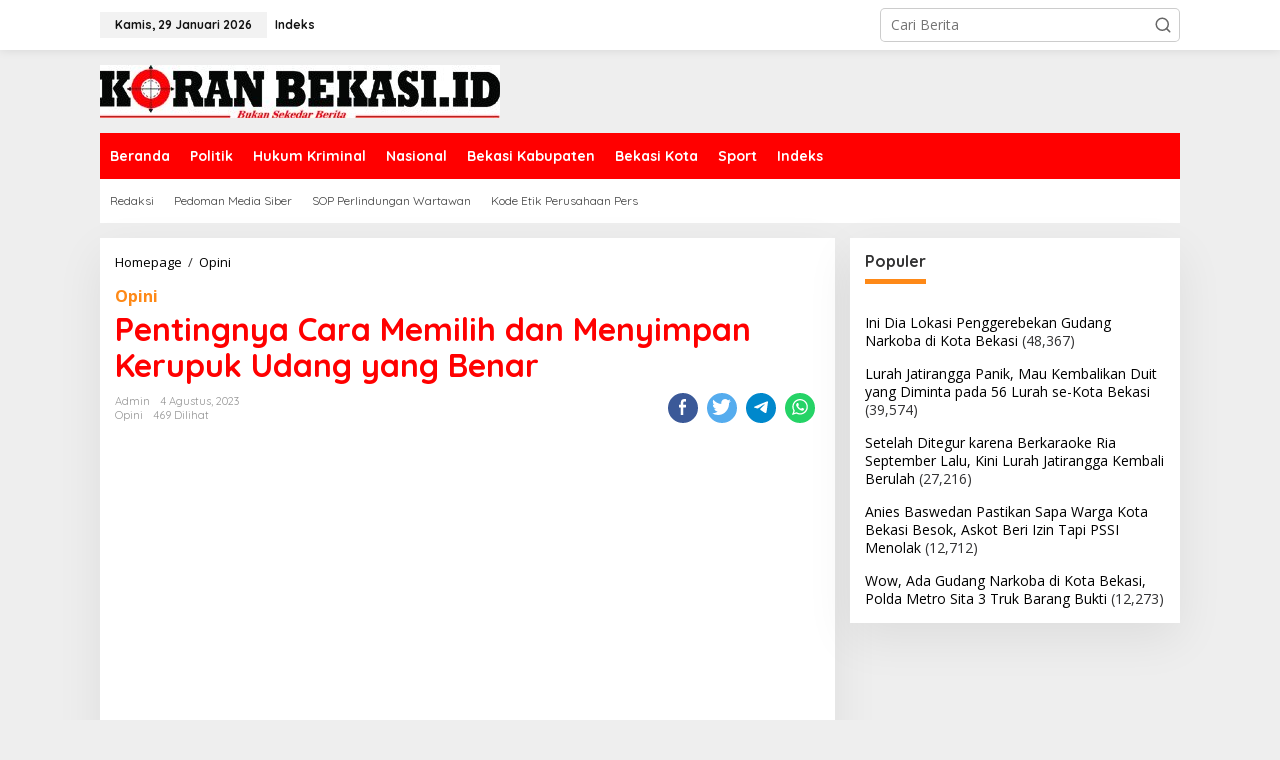

--- FILE ---
content_type: text/html; charset=utf-8
request_url: https://koranbekasi.id/2023/08/04/pentingnya-cara-memilih-dan-menyimpan-kerupuk-udang-yang-benar/
body_size: 15841
content:
<!DOCTYPE html>
<html lang="id" itemscope itemtype="https://schema.org/BlogPosting">
<head itemscope="itemscope" itemtype="https://schema.org/WebSite">
  <meta charset="UTF-8">
  <meta name="viewport" content="width=device-width, initial-scale=1">
  <link rel="profile" href="http://gmpg.org/xfn/11">
  <title>Pentingnya Cara Memilih dan Menyimpan Kerupuk Udang yang Benar &#8211; Koran Bekasi</title>
  <link rel='dns-prefetch' href='//www.googletagmanager.com'>
  <link rel='dns-prefetch' href='//fonts.googleapis.com'>
  <link rel='dns-prefetch' href='//pagead2.googlesyndication.com'>
  <link rel="alternate" type="application/rss+xml" title="Koran Bekasi &raquo; Feed" href="/feed/">
  <link rel="alternate" type="application/rss+xml" title="Koran Bekasi &raquo; Umpan Komentar" href="/comments/feed/">
  <link rel="alternate" type="application/rss+xml" title="Koran Bekasi &raquo; Pentingnya Cara Memilih dan Menyimpan Kerupuk Udang yang Benar Umpan Komentar" href="/2023/08/04/pentingnya-cara-memilih-dan-menyimpan-kerupuk-udang-yang-benar/feed/">
  <script type="text/javascript">
  /* <![CDATA[ */
  window._wpemojiSettings = {"baseUrl":"https:\/\/s.w.org\/images\/core\/emoji\/15.0.3\/72x72\/","ext":".png","svgUrl":"https:\/\/s.w.org\/images\/core\/emoji\/15.0.3\/svg\/","svgExt":".svg","source":{"concatemoji":"https:\/\/koranbekasi.id\/wp-includes\/js\/wp-emoji-release.min.js?ver=6.5.3"}};
  /*! This file is auto-generated */
  !function(i,n){var o,s,e;function c(e){try{var t={supportTests:e,timestamp:(new Date).valueOf()};sessionStorage.setItem(o,JSON.stringify(t))}catch(e){}}function p(e,t,n){e.clearRect(0,0,e.canvas.width,e.canvas.height),e.fillText(t,0,0);var t=new Uint32Array(e.getImageData(0,0,e.canvas.width,e.canvas.height).data),r=(e.clearRect(0,0,e.canvas.width,e.canvas.height),e.fillText(n,0,0),new Uint32Array(e.getImageData(0,0,e.canvas.width,e.canvas.height).data));return t.every(function(e,t){return e===r[t]})}function u(e,t,n){switch(t){case"flag":return n(e,"\ud83c\udff3\ufe0f\u200d\u26a7\ufe0f","\ud83c\udff3\ufe0f\u200b\u26a7\ufe0f")?!1:!n(e,"\ud83c\uddfa\ud83c\uddf3","\ud83c\uddfa\u200b\ud83c\uddf3")&&!n(e,"\ud83c\udff4\udb40\udc67\udb40\udc62\udb40\udc65\udb40\udc6e\udb40\udc67\udb40\udc7f","\ud83c\udff4\u200b\udb40\udc67\u200b\udb40\udc62\u200b\udb40\udc65\u200b\udb40\udc6e\u200b\udb40\udc67\u200b\udb40\udc7f");case"emoji":return!n(e,"\ud83d\udc26\u200d\u2b1b","\ud83d\udc26\u200b\u2b1b")}return!1}function f(e,t,n){var r="undefined"!=typeof WorkerGlobalScope&&self instanceof WorkerGlobalScope?new OffscreenCanvas(300,150):i.createElement("canvas"),a=r.getContext("2d",{willReadFrequently:!0}),o=(a.textBaseline="top",a.font="600 32px Arial",{});return e.forEach(function(e){o[e]=t(a,e,n)}),o}function t(e){var t=i.createElement("script");t.src=e,t.defer=!0,i.head.appendChild(t)}"undefined"!=typeof Promise&&(o="wpEmojiSettingsSupports",s=["flag","emoji"],n.supports={everything:!0,everythingExceptFlag:!0},e=new Promise(function(e){i.addEventListener("DOMContentLoaded",e,{once:!0})}),new Promise(function(t){var n=function(){try{var e=JSON.parse(sessionStorage.getItem(o));if("object"==typeof e&&"number"==typeof e.timestamp&&(new Date).valueOf()<e.timestamp+604800&&"object"==typeof e.supportTests)return e.supportTests}catch(e){}return null}();if(!n){if("undefined"!=typeof Worker&&"undefined"!=typeof OffscreenCanvas&&"undefined"!=typeof URL&&URL.createObjectURL&&"undefined"!=typeof Blob)try{var e="postMessage("+f.toString()+"("+[JSON.stringify(s),u.toString(),p.toString()].join(",")+"));",r=new Blob([e],{type:"text/javascript"}),a=new Worker(URL.createObjectURL(r),{name:"wpTestEmojiSupports"});return void(a.onmessage=function(e){c(n=e.data),a.terminate(),t(n)})}catch(e){}c(n=f(s,u,p))}t(n)}).then(function(e){for(var t in e)n.supports[t]=e[t],n.supports.everything=n.supports.everything&&n.supports[t],"flag"!==t&&(n.supports.everythingExceptFlag=n.supports.everythingExceptFlag&&n.supports[t]);n.supports.everythingExceptFlag=n.supports.everythingExceptFlag&&!n.supports.flag,n.DOMReady=!1,n.readyCallback=function(){n.DOMReady=!0}}).then(function(){return e}).then(function(){var e;n.supports.everything||(n.readyCallback(),(e=n.source||{}).concatemoji?t(e.concatemoji):e.wpemoji&&e.twemoji&&(t(e.twemoji),t(e.wpemoji)))}))}((window,document),window._wpemojiSettings);
  /* ]]> */
  </script>
  <style id='wp-emoji-styles-inline-css' type='text/css'>

        img.wp-smiley, img.emoji {
                display: inline !important;
                border: none !important;
                box-shadow: none !important;
                height: 1em !important;
                width: 1em !important;
                margin: 0 0.07em !important;
                vertical-align: -0.1em !important;
                background: none !important;
                padding: 0 !important;
        }
  </style>
  <link rel='stylesheet' id='newkarma-core-css' href='/wp-content/plugins/newkarma-core/css/newkarma-core.css?ver=2.0.5' type='text/css' media='all'>
  <link rel='stylesheet' id='dashicons-css' href='/wp-includes/css/dashicons.min.css?ver=6.5.3' type='text/css' media='all'>
  <link rel='stylesheet' id='post-views-counter-frontend-css' href='/wp-content/plugins/post-views-counter/css/frontend.min.css?ver=1.4.3' type='text/css' media='all'>
  <link rel='stylesheet' id='newkarma-fonts-css' href='https://fonts.googleapis.com/css?family=Quicksand%3Aregular%2C700%2C300%7COpen+Sans%3Aregular%2Citalic%2C700%2C600%2C300%26subset%3Dlatin%2C&#038;ver=2.0.4' type='text/css' media='all'>
  <link rel='stylesheet' id='newkarma-style-css' href='/wp-content/themes/newkarma/style.css?ver=2.0.4' type='text/css' media='all'>
  <style id='newkarma-style-inline-css' type='text/css'>
  body{color:#323233;font-family:"Open Sans","Helvetica", Arial;font-weight:500;font-size:14px;}h1.entry-title{color:#ff0000;}kbd,a.button,button,.button,button.button,input[type="button"],input[type="reset"],input[type="submit"],.tagcloud a,.tagcloud ul,.prevnextpost-links a .prevnextpost,.page-links .page-link-number,ul.page-numbers li span.page-numbers,.sidr,#navigationamp,.gmr_widget_content ul.gmr-tabs,.index-page-numbers,.cat-links-bg{background-color:#ff0000;}blockquote,a.button,button,.button,button.button,input[type="button"],input[type="reset"],input[type="submit"],.gmr-theme div.sharedaddy h3.sd-title:before,.gmr_widget_content ul.gmr-tabs li a,.bypostauthor > .comment-body{border-color:#ff0000;}.gmr-meta-topic a,.newkarma-rp-widget .rp-number,.gmr-owl-carousel .gmr-slide-topic a,.tab-comment-number{color:#fe8917;}.page-title span,h3.comment-reply-title,.widget-title span,.gmr_widget_content ul.gmr-tabs li a.js-tabs__title-active{border-color:#fe8917;}.gmr-menuwrap #primary-menu > li > a:hover,.gmr-menuwrap #primary-menu > li.page_item_has_children:hover > a,.gmr-menuwrap #primary-menu > li.menu-item-has-children:hover > a,.gmr-mainmenu #primary-menu > li:hover > a,.gmr-mainmenu #primary-menu > .current-menu-item > a,.gmr-mainmenu #primary-menu > .current-menu-ancestor > a,.gmr-mainmenu #primary-menu > .current_page_item > a,.gmr-mainmenu #primary-menu > .current_page_ancestor > a{box-shadow:inset 0px -5px 0px 0px#fe8917;}.tab-content .newkarma-rp-widget .rp-number,.owl-theme .owl-controls .owl-page.active span{background-color:#fe8917;}a{color:#000000;}a:hover,a:focus,a:active{color:#e54e2c;}.site-title a{color:#ff0000;}.site-description{color:#999999;}.gmr-menuwrap,.gmr-sticky .top-header.sticky-menu,.gmr-mainmenu #primary-menu .sub-menu,.gmr-mainmenu #primary-menu .children{background-color:#ff0000;}#gmr-responsive-menu,.gmr-mainmenu #primary-menu > li > a,.gmr-mainmenu #primary-menu .sub-menu a,.gmr-mainmenu #primary-menu .children a,.sidr ul li ul li a,.sidr ul li a,#navigationamp ul li ul li a,#navigationamp ul li a{color:#ffffff;}.gmr-mainmenu #primary-menu > li.menu-border > a span,.gmr-mainmenu #primary-menu > li.page_item_has_children > a:after,.gmr-mainmenu #primary-menu > li.menu-item-has-children > a:after,.gmr-mainmenu #primary-menu .sub-menu > li.page_item_has_children > a:after,.gmr-mainmenu #primary-menu .sub-menu > li.menu-item-has-children > a:after,.gmr-mainmenu #primary-menu .children > li.page_item_has_children > a:after,.gmr-mainmenu #primary-menu .children > li.menu-item-has-children > a:after{border-color:#ffffff;}#gmr-responsive-menu:hover,.gmr-mainmenu #primary-menu > li:hover > a,.gmr-mainmenu #primary-menu .current-menu-item > a,.gmr-mainmenu #primary-menu .current-menu-ancestor > a,.gmr-mainmenu #primary-menu .current_page_item > a,.gmr-mainmenu #primary-menu .current_page_ancestor > a,.sidr ul li ul li a:hover,.sidr ul li a:hover{color:#ffffff;}.gmr-mainmenu #primary-menu > li.menu-border:hover > a span,.gmr-mainmenu #primary-menu > li.menu-border.current-menu-item > a span,.gmr-mainmenu #primary-menu > li.menu-border.current-menu-ancestor > a span,.gmr-mainmenu #primary-menu > li.menu-border.current_page_item > a span,.gmr-mainmenu #primary-menu > li.menu-border.current_page_ancestor > a span,.gmr-mainmenu #primary-menu > li.page_item_has_children:hover > a:after,.gmr-mainmenu #primary-menu > li.menu-item-has-children:hover > a:after{border-color:#ffffff;}.gmr-mainmenu #primary-menu > li:hover > a,.gmr-mainmenu #primary-menu .current-menu-item > a,.gmr-mainmenu #primary-menu .current-menu-ancestor > a,.gmr-mainmenu #primary-menu .current_page_item > a,.gmr-mainmenu #primary-menu .current_page_ancestor > a{background-color:#ff0000;}.gmr-secondmenuwrap,.gmr-secondmenu #primary-menu .sub-menu,.gmr-secondmenu #primary-menu .children{background-color:#ffffff;}.gmr-secondmenu #primary-menu > li > a,.gmr-secondmenu #primary-menu .sub-menu a,.gmr-secondmenu #primary-menu .children a{color:#444444;}.gmr-secondmenu #primary-menu > li.page_item_has_children > a:after,.gmr-secondmenu #primary-menu > li.menu-item-has-children > a:after,.gmr-secondmenu #primary-menu .sub-menu > li.page_item_has_children > a:after,.gmr-secondmenu #primary-menu .sub-menu > li.menu-item-has-children > a:after,.gmr-secondmenu #primary-menu .children > li.page_item_has_children > a:after,.gmr-secondmenu #primary-menu .children > li.menu-item-has-children > a:after{border-color:#444444;}.gmr-topnavwrap{background-color:#ffffff;}#gmr-topnavresponsive-menu svg,.gmr-topnavmenu #primary-menu > li > a,.gmr-top-date,.search-trigger .gmr-icon{color:#111111;}.gmr-topnavmenu #primary-menu > li.menu-border > a span,.gmr-topnavmenu #primary-menu > li.page_item_has_children > a:after,.gmr-topnavmenu #primary-menu > li.menu-item-has-children > a:after,.gmr-topnavmenu #primary-menu .sub-menu > li.page_item_has_children > a:after,.gmr-topnavmenu #primary-menu .sub-menu > li.menu-item-has-children > a:after,.gmr-topnavmenu #primary-menu .children > li.page_item_has_children > a:after,.gmr-topnavmenu #primary-menu .children > li.menu-item-has-children > a:after{border-color:#111111;}#gmr-topnavresponsive-menu:hover,.gmr-topnavmenu #primary-menu > li:hover > a,.gmr-topnavmenu #primary-menu .current-menu-item > a,.gmr-topnavmenu #primary-menu .current-menu-ancestor > a,.gmr-topnavmenu #primary-menu .current_page_item > a,.gmr-topnavmenu #primary-menu .current_page_ancestor > a,.gmr-social-icon ul > li > a:hover{color:#ff0000;}.gmr-topnavmenu #primary-menu > li.menu-border:hover > a span,.gmr-topnavmenu #primary-menu > li.menu-border.current-menu-item > a span,.gmr-topnavmenu #primary-menu > li.menu-border.current-menu-ancestor > a span,.gmr-topnavmenu #primary-menu > li.menu-border.current_page_item > a span,.gmr-topnavmenu #primary-menu > li.menu-border.current_page_ancestor > a span,.gmr-topnavmenu #primary-menu > li.page_item_has_children:hover > a:after,.gmr-topnavmenu #primary-menu > li.menu-item-has-children:hover > a:after{border-color:#ff0000;}.gmr-owl-carousel .gmr-slide-title a{color:#ffffff;}.gmr-owl-carousel .item:hover .gmr-slide-title a{color:#cccccc;}.site-main-single{background-color:#ffffff;}.gmr-related-infinite .view-more-button:hover{color:#ffffff;}.site-main-archive{background-color:#ffffff;}ul.page-numbers li span.page-numbers{color:#ffffff;}.site-main-archive,a.read-more{color:#323233;}.site-main-archive h2.entry-title a,.site-main-archive .gmr-ajax-text{color:#000000;}.site-main-archive .gmr-archive:hover h2.entry-title a{color:#e54e2c;}.gmr-focus-news.gmr-focus-gallery h2.entry-title a,.item .gmr-slide-title a,.newkarma-rp-widget .gmr-rp-bigthumbnail .gmr-rp-bigthumb-content .title-bigthumb{color:#ffffff;}.gmr-focus-news.gmr-focus-gallery:hover h2.entry-title a,.item:hover .gmr-slide-title a,.newkarma-rp-widget .gmr-rp-bigthumbnail:hover .gmr-rp-bigthumb-content .title-bigthumb{color:#ffff00;}h1,h2,h3,h4,h5,h6,.heading-font,.menu,.rp-title,.rsswidget,.gmr-metacontent,.gmr-metacontent-single,.gmr-ajax-text,.view-more-button,ul.single-social-icon li.social-text,.page-links,.gmr-top-date,ul.page-numbers li{font-family:"Quicksand","Helvetica", Arial;}.entry-content-single{font-size:16px;}h1{font-size:30px;}h2{font-size:26px;}h3{font-size:24px;}h4{font-size:22px;}h5{font-size:20px;}h6{font-size:18px;}.site-footer{background-color:#ffffff;color:#000000;}ul.footer-social-icon li a{color:#000000;}ul.footer-social-icon li a,.footer-content{border-color:#000000;}ul.footer-social-icon li a:hover{color:#999;border-color:#999;}.site-footer a{color:#000000;}.site-footer a:hover{color:#999;}
  </style>
  <script type="text/javascript" id="google_gtagjs-js-after">
  /* <![CDATA[ */
  window.dataLayer = window.dataLayer || [];function gtag(){dataLayer.push(arguments);}
  gtag('set', 'linker', {"domains":["koranbekasi.id"]} );
  gtag("js", new Date());
  gtag("set", "developer_id.dZTNiMT", true);
  gtag("config", "UA-186014010-2", {"anonymize_ip":true});
  gtag("config", "G-SEHGFEJ2T5");
  /* ]]> */
  </script>
  <link rel="image_src" href="/wp-content/uploads/2023/08/Screenshot_20230804_051346.jpg">
  <meta name="msapplication-TileImage" content="https://koranbekasi.id/wp-content/uploads/2023/08/Screenshot_20230804_051346.jpg">
  <meta property="og:image" content="https://koranbekasi.id/wp-content/uploads/2023/08/Screenshot_20230804_051346.jpg">
  <meta property="og:image:secure_url" content="https://koranbekasi.id/wp-content/uploads/2023/08/Screenshot_20230804_051346.jpg">
  <meta property="og:image:width" content="1080">
  <meta property="og:image:height" content="1077">
  <meta property="og:image:alt" content="Screenshot_20230804_051346">
  <meta property="og:image:type" content="image/jpeg">
  <meta property="og:description" content="KERUPUK merupakan salah satu produk olahan tradisional yang banyak dikonsumsi di Indonesia. Kerupuk mudah diperoleh di segala tempat, baik di kedai pinggir jalan, supermarket, maupun di restoran hotel berbintang. Kerupuk dapat digolongkan menjadi dua, yaitu kerupuk yang bersumber protein dan tidak bersumber protein. Protein tersebut berasal dari protein nabati dan protein hewani. Salah satu olahan...">
  <meta property="og:type" content="article">
  <meta property="og:locale" content="id">
  <meta property="og:site_name" content="Koran Bekasi">
  <meta property="og:title" content="Pentingnya Cara Memilih dan Menyimpan Kerupuk Udang yang Benar">
  <meta property="og:url" content="https://koranbekasi.id/2023/08/04/pentingnya-cara-memilih-dan-menyimpan-kerupuk-udang-yang-benar/">
  <meta property="og:updated_time" content="2023-08-04T05:16:28+07:00">
  <meta property="article:published_time" content="2023-08-03T22:16:28+00:00">
  <meta property="article:modified_time" content="2023-08-03T22:16:28+00:00">
  <meta property="article:section" content="Opini">
  <meta property="article:author:username" content="admin">
  <meta property="twitter:partner" content="ogwp">
  <meta property="twitter:card" content="summary_large_image">
  <meta property="twitter:image" content="https://koranbekasi.id/wp-content/uploads/2023/08/Screenshot_20230804_051346.jpg">
  <meta property="twitter:image:alt" content="Screenshot_20230804_051346">
  <meta property="twitter:title" content="Pentingnya Cara Memilih dan Menyimpan Kerupuk Udang yang Benar">
  <meta property="twitter:description" content="KERUPUK merupakan salah satu produk olahan tradisional yang banyak dikonsumsi di Indonesia. Kerupuk mudah diperoleh di segala tempat, baik di kedai pinggir jalan, supermarket, maupun di restoran...">
  <meta property="twitter:url" content="https://koranbekasi.id/2023/08/04/pentingnya-cara-memilih-dan-menyimpan-kerupuk-udang-yang-benar/">
  <meta itemprop="image" content="https://koranbekasi.id/wp-content/uploads/2023/08/Screenshot_20230804_051346.jpg">
  <meta itemprop="name" content="Pentingnya Cara Memilih dan Menyimpan Kerupuk Udang yang Benar">
  <meta itemprop="description" content="KERUPUK merupakan salah satu produk olahan tradisional yang banyak dikonsumsi di Indonesia. Kerupuk mudah diperoleh di segala tempat, baik di kedai pinggir jalan, supermarket, maupun di restoran hotel berbintang. Kerupuk dapat digolongkan menjadi dua, yaitu kerupuk yang bersumber protein dan tidak bersumber protein. Protein tersebut berasal dari protein nabati dan protein hewani. Salah satu olahan...">
  <meta itemprop="datePublished" content="2023-08-03">
  <meta itemprop="dateModified" content="2023-08-03T22:16:28+00:00">
  <meta itemprop="author" content="admin">
  <meta itemprop="tagline" content="Berita Terkini dari Bekasi">
  <meta property="profile:username" content="admin">
  <link rel="https://api.w.org/" href="/wp-json/">
  <link rel="alternate" type="application/json" href="/wp-json/wp/v2/posts/2217">
  <link rel="EditURI" type="application/rsd+xml" title="RSD" href="/xmlrpc.php?rsd">
  <link rel="canonical" href="/2023/08/04/pentingnya-cara-memilih-dan-menyimpan-kerupuk-udang-yang-benar/">
  <link rel='shortlink' href='/?p=2217'>
  <link rel="alternate" type="application/json+oembed" href="/wp-json/oembed/1.0/embed?url=https%3A%2F%2Fkoranbekasi.id%2F2023%2F08%2F04%2Fpentingnya-cara-memilih-dan-menyimpan-kerupuk-udang-yang-benar%2F">
  <link rel="alternate" type="text/xml+oembed" href="/wp-json/oembed/1.0/embed?url=https%3A%2F%2Fkoranbekasi.id%2F2023%2F08%2F04%2Fpentingnya-cara-memilih-dan-menyimpan-kerupuk-udang-yang-benar%2F&#038;format=xml">
  <link rel="pingback" href="/xmlrpc.php">
  <meta name="google-adsense-platform-account" content="ca-host-pub-2644536267352236">
  <meta name="google-adsense-platform-domain" content="sitekit.withgoogle.com">
  <link rel="icon" href="/wp-content/uploads/2023/09/cropped-kobek-pavicon-90x90.png" sizes="32x32">
  <link rel="icon" href="/wp-content/uploads/2023/09/cropped-kobek-pavicon.png" sizes="192x192">
  <link rel="apple-touch-icon" href="/wp-content/uploads/2023/09/cropped-kobek-pavicon.png">
  <meta name="msapplication-TileImage" content="https://koranbekasi.id/wp-content/uploads/2023/09/cropped-kobek-pavicon.png">
</head>
<body class="post-template-default single single-post postid-2217 single-format-standard gmr-theme gmr-sticky" itemscope="itemscope" itemtype="https://schema.org/WebPage">
  <a class="skip-link screen-reader-text" href="#main">Lewati ke konten</a>
  <div class="gmr-topnavwrap clearfix">
    <div class="container-topnav">
      <div class="list-flex">
        <div class="row-flex gmr-table-date">
          <span class="gmr-top-date" data-lang="id"></span>
        </div>
        <div class="row-flex gmr-table-menu">
          <a id="gmr-topnavresponsive-menu" href="#menus" title="Menus" rel="nofollow"><svg xmlns="http://www.w3.org/2000/svg" xmlns:xlink="http://www.w3.org/1999/xlink" aria-hidden="true" role="img" width="1em" height="1em" preserveaspectratio="xMidYMid meet" viewbox="0 0 24 24">
          <path d="M4 6h16v2H4zm0 5h16v2H4zm0 5h16v2H4z" fill="currentColor"></path></svg></a>
          <div class="close-topnavmenu-wrap">
            <a id="close-topnavmenu-button" rel="nofollow" href="#"><svg xmlns="http://www.w3.org/2000/svg" xmlns:xlink="http://www.w3.org/1999/xlink" aria-hidden="true" role="img" width="1em" height="1em" preserveaspectratio="xMidYMid meet" viewbox="0 0 1024 1024">
            <path d="M685.4 354.8c0-4.4-3.6-8-8-8l-66 .3L512 465.6l-99.3-118.4l-66.1-.3c-4.4 0-8 3.5-8 8c0 1.9.7 3.7 1.9 5.2l130.1 155L340.5 670a8.32 8.32 0 0 0-1.9 5.2c0 4.4 3.6 8 8 8l66.1-.3L512 564.4l99.3 118.4l66 .3c4.4 0 8-3.5 8-8c0-1.9-.7-3.7-1.9-5.2L553.5 515l130.1-155c1.2-1.4 1.8-3.3 1.8-5.2z" fill="currentColor"></path>
            <path d="M512 65C264.6 65 64 265.6 64 513s200.6 448 448 448s448-200.6 448-448S759.4 65 512 65zm0 820c-205.4 0-372-166.6-372-372s166.6-372 372-372s372 166.6 372 372s-166.6 372-372 372z" fill="currentColor"></path></svg></a>
          </div>
          <nav id="site-navigation" class="gmr-topnavmenu pull-right" role="navigation" itemscope="itemscope" itemtype="https://schema.org/SiteNavigationElement">
            <ul id="primary-menu" class="menu">
              <li id="menu-item-40" class="menu-item menu-item-type-post_type menu-item-object-page menu-item-40">
                <a href="/indeks/" itemprop="url"><span itemprop="name">Indeks</span></a>
              </li>
            </ul>
          </nav>
        </div>
        <div class="row-flex gmr-menu-mobile-wrap text-center">
          <div class="only-mobile gmr-mobilelogo">
            <div class="gmr-logo">
              <a href="/" class="custom-logo-link" itemprop="url" title="Koran Bekasi"><img src="/wp-content/uploads/2024/02/KORAN-BEKASI-LOGO-3-copy.jpg" alt="Koran Bekasi" title="Koran Bekasi"></a>
            </div>
          </div>
        </div>
        <div class="row-flex gmr-table-search last-row">
          <div class="gmr-search-btn">
            <a id="search-menu-button" class="topnav-button gmr-search-icon" href="#" rel="nofollow"><svg xmlns="http://www.w3.org/2000/svg" aria-hidden="true" role="img" width="1em" height="1em" preserveaspectratio="xMidYMid meet" viewbox="0 0 24 24">
            <path fill="none" stroke="currentColor" stroke-linecap="round" stroke-width="2" d="m21 21l-4.486-4.494M19 10.5a8.5 8.5 0 1 1-17 0a8.5 8.5 0 0 1 17 0Z"></path></svg></a>
            <div id="search-dropdown-container" class="search-dropdown search">
              <form method="get" class="gmr-searchform searchform" action="https://koranbekasi.id/">
                <input type="text" name="s" id="s" placeholder="Cari Berita">
              </form>
            </div>
          </div>
          <div class="gmr-search">
            <form method="get" class="gmr-searchform searchform" action="https://koranbekasi.id/">
              <input type="text" name="s" id="s" placeholder="Cari Berita"> <button type="submit" class="gmr-search-submit"><svg xmlns="http://www.w3.org/2000/svg" xmlns:xlink="http://www.w3.org/1999/xlink" aria-hidden="true" role="img" width="1em" height="1em" preserveaspectratio="xMidYMid meet" viewbox="0 0 24 24">
              <g fill="none" stroke="currentColor" stroke-width="2" stroke-linecap="round" stroke-linejoin="round">
                <circle cx="11" cy="11" r="8"></circle>
                <path d="M21 21l-4.35-4.35"></path>
              </g></svg></button>
            </form>
          </div>
        </div>
      </div>
    </div>
  </div>
  <div class="container">
    <div class="clearfix gmr-headwrapper">
      <div class="gmr-logo">
        <a href="/" class="custom-logo-link" itemprop="url" title="Koran Bekasi"><img src="/wp-content/uploads/2024/02/KORAN-BEKASI-LOGO-3-copy.jpg" alt="Koran Bekasi" title="Koran Bekasi"></a>
      </div>
    </div>
  </div>
  <header id="masthead" class="site-header" role="banner" itemscope="itemscope" itemtype="https://schema.org/WPHeader">
    <div class="top-header">
      <div class="container">
        <div class="gmr-menuwrap clearfix">
          <nav id="site-navigation" class="gmr-mainmenu" role="navigation" itemscope="itemscope" itemtype="https://schema.org/SiteNavigationElement">
            <ul id="primary-menu" class="menu">
              <li id="menu-item-22" class="menu-item menu-item-type-custom menu-item-object-custom menu-item-home menu-item-22">
                <a href="/" itemprop="url"><span itemprop="name">Beranda</span></a>
              </li>
              <li id="menu-item-27" class="menu-item menu-item-type-taxonomy menu-item-object-category menu-item-27">
                <a href="/category/politik/" itemprop="url"><span itemprop="name">Politik</span></a>
              </li>
              <li id="menu-item-25" class="menu-item menu-item-type-taxonomy menu-item-object-category menu-item-25">
                <a href="/category/hukum-kriminal/" itemprop="url"><span itemprop="name">Hukum Kriminal</span></a>
              </li>
              <li id="menu-item-26" class="menu-item menu-item-type-taxonomy menu-item-object-category menu-item-26">
                <a href="/category/nasional/" itemprop="url"><span itemprop="name">Nasional</span></a>
              </li>
              <li id="menu-item-23" class="menu-item menu-item-type-taxonomy menu-item-object-category menu-item-23">
                <a href="/category/bekasi-kabupaten/" itemprop="url"><span itemprop="name">Bekasi Kabupaten</span></a>
              </li>
              <li id="menu-item-24" class="menu-item menu-item-type-taxonomy menu-item-object-category menu-item-24">
                <a href="/category/bekasi-kota/" itemprop="url"><span itemprop="name">Bekasi Kota</span></a>
              </li>
              <li id="menu-item-28" class="menu-item menu-item-type-taxonomy menu-item-object-category menu-item-28">
                <a href="/category/sport/" itemprop="url"><span itemprop="name">Sport</span></a>
              </li>
              <li id="menu-item-31" class="menu-item menu-item-type-post_type menu-item-object-page menu-item-31">
                <a href="/indeks/" itemprop="url"><span itemprop="name">Indeks</span></a>
              </li>
            </ul>
          </nav>
        </div>
        <div class="gmr-secondmenuwrap clearfix">
          <nav id="site-navigation" class="gmr-secondmenu" role="navigation" itemscope="itemscope" itemtype="https://schema.org/SiteNavigationElement">
            <ul id="primary-menu" class="menu">
              <li id="menu-item-38" class="menu-item menu-item-type-post_type menu-item-object-page menu-item-38">
                <a href="/redaksi/" itemprop="url"><span itemprop="name">Redaksi</span></a>
              </li>
              <li id="menu-item-36" class="menu-item menu-item-type-post_type menu-item-object-page menu-item-36">
                <a href="/pedoman-media-siber/" itemprop="url"><span itemprop="name">Pedoman Media Siber</span></a>
              </li>
              <li id="menu-item-32" class="menu-item menu-item-type-post_type menu-item-object-page menu-item-32">
                <a href="/sop-perlindungan-wartawan/" itemprop="url"><span itemprop="name">SOP Perlindungan Wartawan</span></a>
              </li>
              <li id="menu-item-34" class="menu-item menu-item-type-post_type menu-item-object-page menu-item-34">
                <a href="/kode-etik-perusahaan-pers/" itemprop="url"><span itemprop="name">Kode Etik Perusahaan Pers</span></a>
              </li>
            </ul>
          </nav>
        </div>
      </div>
    </div>
  </header>
  <div class="site inner-wrap" id="site-container">
    <div id="content" class="gmr-content">
      <div class="container">
        <div class="row">
          <div id="primary" class="content-area col-md-content">
            <main id="main" class="site-main-single" role="main">
              <div class="gmr-list-table single-head-wrap">
                <div class="breadcrumbs" itemscope itemtype="https://schema.org/BreadcrumbList">
                  <span class="first-item" itemprop="itemListElement" itemscope itemtype="https://schema.org/ListItem"><a itemscope itemtype="https://schema.org/WebPage" itemprop="item" itemid="https://koranbekasi.id/" href="/"><span itemprop="name">Homepage</span></a> <span itemprop="position" content="1"></span></span> <span class="separator">/</span> <span class="0-item" itemprop="itemListElement" itemscope itemtype="https://schema.org/ListItem"><a itemscope itemtype="https://schema.org/WebPage" itemprop="item" itemid="https://koranbekasi.id/category/opini/" href="/category/opini/"><span itemprop="name">Opini</span></a> <span itemprop="position" content="2"></span></span> <span class="last-item screen-reader-text" itemscope itemtype="https://schema.org/ListItem"><span itemprop="name">Pentingnya Cara Memilih dan Menyimpan Kerupuk Udang yang Benar</span> <span itemprop="position" content="3"></span></span>
                </div>
              </div>
              <article id="post-2217" class="post-2217 post type-post status-publish format-standard has-post-thumbnail category-opini newstopic-opini" itemscope="itemscope" itemtype="https://schema.org/CreativeWork">
                <div class="site-main gmr-single hentry">
                  <div class="gmr-box-content-single">
                    <div class="gmr-meta-topic">
                      <a href="/topic/opini/" rel="tag">Opini</a>
                    </div>
                    <header class="entry-header">
                      <h1 class="entry-title" itemprop="headline">Pentingnya Cara Memilih dan Menyimpan Kerupuk Udang yang Benar</h1>
                      <div class="gmr-aftertitle-wrap">
                        <div class="gmr-metacontent-single">
                          <div>
                            <span class="posted-on"><span class="entry-author vcard" itemprop="author" itemscope="itemscope" itemtype="https://schema.org/person"><a class="url fn n" href="/author/admin/" title="Tautan ke: admin" itemprop="url"><span itemprop="name">admin</span></a></span></span><span class="posted-on"><time class="entry-date published updated" itemprop="dateModified" datetime="2023-08-04T05:16:28+07:00">4 Agustus, 2023</time></span>
                          </div>
                          <div>
                            <span class="cat-links"><a href="/category/opini/" rel="category tag">Opini</a></span><span class="view-single">469 Dilihat</span>
                          </div>
                        </div>
                        <div class="gmr-social-share-intop">
                          <span class="view-single"></span>
                          <ul class="gmr-socialicon-share">
                            <li class="facebook"><span class="view-single"><a href="https://www.facebook.com/sharer/sharer.php?u=https%3A%2F%2Fkoranbekasi.id%2F2023%2F08%2F04%2Fpentingnya-cara-memilih-dan-menyimpan-kerupuk-udang-yang-benar%2F" class="gmr-share-facebook" rel="nofollow" title="Share this"><svg xmlns="http://www.w3.org/2000/svg" aria-hidden="true" role="img" width="0.49em" height="1em" viewbox="0 0 486.037 1000">
                            <path d="M124.074 1000V530.771H0V361.826h124.074V217.525C124.074 104.132 197.365 0 366.243 0C434.619 0 485.18 6.555 485.18 6.555l-3.984 157.766s-51.564-.502-107.833-.502c-60.9 0-70.657 28.065-70.657 74.646v123.361h183.331l-7.977 168.945H302.706V1000H124.074" fill="currentColor"></path></svg></a></span></li>
                            <li class="twitter"><span class="view-single"><a href="https://twitter.com/intent/tweet?url=https%3A%2F%2Fkoranbekasi.id%2F2023%2F08%2F04%2Fpentingnya-cara-memilih-dan-menyimpan-kerupuk-udang-yang-benar%2F&amp;text=Pentingnya%20Cara%20Memilih%20dan%20Menyimpan%20Kerupuk%20Udang%20yang%20Benar" class="gmr-share-twitter" rel="nofollow" title="Tweet this"><svg xmlns="http://www.w3.org/2000/svg" aria-hidden="true" role="img" width="1.24em" height="1em" viewbox="0 0 1231.051 1000">
                            <path d="M1231.051 118.453q-51.422 76.487-126.173 130.403q.738 14.46.738 32.687q0 101.273-29.53 202.791q-29.53 101.519-90.215 194.343q-60.685 92.824-144.574 164.468q-83.889 71.644-201.677 114.25q-117.788 42.606-252.474 42.606q-210.2 0-387.147-113.493q31.406 3.495 60.242 3.495q175.605 0 313.687-108.177q-81.877-1.501-146.654-50.409q-64.777-48.907-89.156-124.988q24.097 4.59 47.566 4.59q33.782 0 66.482-8.812q-87.378-17.5-144.975-87.04q-57.595-69.539-57.595-160.523v-3.126q53.633 29.696 114.416 31.592q-51.762-34.508-82.079-89.999q-30.319-55.491-30.319-120.102q0-68.143 34.151-126.908q95.022 116.607 230.278 186.392q135.258 69.786 290.212 77.514q-6.609-27.543-6.621-57.485q0-104.546 73.994-178.534Q747.623 0 852.169 0q109.456 0 184.392 79.711q85.618-16.959 160.333-61.349q-28.785 90.59-110.933 139.768q75.502-8.972 145.088-39.677z" fill="currentColor"></path></svg></a></span></li>
                            <li class="telegram"><span class="view-single"><a href="https://t.me/share/url?url=https%3A%2F%2Fkoranbekasi.id%2F2023%2F08%2F04%2Fpentingnya-cara-memilih-dan-menyimpan-kerupuk-udang-yang-benar%2F&amp;text=Pentingnya%20Cara%20Memilih%20dan%20Menyimpan%20Kerupuk%20Udang%20yang%20Benar" target="_blank" rel="nofollow" title="Telegram Share"><svg xmlns="http://www.w3.org/2000/svg" aria-hidden="true" role="img" width="1em" height="1em" viewbox="0 0 48 48">
                            <path d="M41.42 7.309s3.885-1.515 3.56 2.164c-.107 1.515-1.078 6.818-1.834 12.553l-2.59 16.99s-.216 2.489-2.159 2.922c-1.942.432-4.856-1.515-5.396-1.948c-.432-.325-8.094-5.195-10.792-7.575c-.756-.65-1.62-1.948.108-3.463L33.648 18.13c1.295-1.298 2.59-4.328-2.806-.649l-15.11 10.28s-1.727 1.083-4.964.109l-7.016-2.165s-2.59-1.623 1.835-3.246c10.793-5.086 24.068-10.28 35.831-15.15z" fill="currentColor"></path></svg></a></span></li>
                            <li class="whatsapp"><span class="view-single"><a href="https://api.whatsapp.com/send?text=Pentingnya%20Cara%20Memilih%20dan%20Menyimpan%20Kerupuk%20Udang%20yang%20Benar%20https%3A%2F%2Fkoranbekasi.id%2F2023%2F08%2F04%2Fpentingnya-cara-memilih-dan-menyimpan-kerupuk-udang-yang-benar%2F" class="gmr-share-whatsapp" rel="nofollow" title="Whatsapp"><svg xmlns="http://www.w3.org/2000/svg" aria-hidden="true" role="img" width="1em" height="1em" viewbox="0 0 24 24">
                            <path d="M15.271 13.21a7.014 7.014 0 0 1 1.543.7l-.031-.018c.529.235.986.51 1.403.833l-.015-.011c.02.061.032.13.032.203l-.001.032v-.001c-.015.429-.11.832-.271 1.199l.008-.021c-.231.463-.616.82-1.087 1.01l-.014.005a3.624 3.624 0 0 1-1.576.411h-.006a8.342 8.342 0 0 1-2.988-.982l.043.022a8.9 8.9 0 0 1-2.636-1.829l-.001-.001a20.473 20.473 0 0 1-2.248-2.794l-.047-.074a5.38 5.38 0 0 1-1.1-2.995l-.001-.013v-.124a3.422 3.422 0 0 1 1.144-2.447l.003-.003a1.17 1.17 0 0 1 .805-.341h.001c.101.003.198.011.292.025l-.013-.002c.087.013.188.021.292.023h.003a.642.642 0 0 1 .414.102l-.002-.001c.107.118.189.261.238.418l.002.008q.124.31.512 1.364c.135.314.267.701.373 1.099l.014.063a1.573 1.573 0 0 1-.533.889l-.003.002q-.535.566-.535.72a.436.436 0 0 0 .081.234l-.001-.001a7.03 7.03 0 0 0 1.576 2.119l.005.005a9.89 9.89 0 0 0 2.282 1.54l.059.026a.681.681 0 0 0 .339.109h.002q.233 0 .838-.752t.804-.752zm-3.147 8.216h.022a9.438 9.438 0 0 0 3.814-.799l-.061.024c2.356-.994 4.193-2.831 5.163-5.124l.024-.063c.49-1.113.775-2.411.775-3.775s-.285-2.662-.799-3.837l.024.062c-.994-2.356-2.831-4.193-5.124-5.163l-.063-.024c-1.113-.49-2.411-.775-3.775-.775s-2.662.285-3.837.799l.062-.024c-2.356.994-4.193 2.831-5.163 5.124l-.024.063a9.483 9.483 0 0 0-.775 3.787a9.6 9.6 0 0 0 1.879 5.72l-.019-.026l-1.225 3.613l3.752-1.194a9.45 9.45 0 0 0 5.305 1.612h.047zm0-21.426h.033c1.628 0 3.176.342 4.575.959L16.659.93c2.825 1.197 5.028 3.4 6.196 6.149l.029.076c.588 1.337.93 2.896.93 4.535s-.342 3.198-.959 4.609l.029-.074c-1.197 2.825-3.4 5.028-6.149 6.196l-.076.029c-1.327.588-2.875.93-4.503.93h-.034h.002h-.053c-2.059 0-3.992-.541-5.664-1.488l.057.03L-.001 24l2.109-6.279a11.505 11.505 0 0 1-1.674-6.01c0-1.646.342-3.212.959-4.631l-.029.075C2.561 4.33 4.764 2.127 7.513.959L7.589.93A11.178 11.178 0 0 1 12.092 0h.033h-.002z" fill="currentColor"></path></svg></a></span></li>
                          </ul>
                        </div>
                      </div>
                    </header>
                  </div>
                  <div class="gmr-featured-wrap">
                    <span class="view-single"></span>
                    <figure class="gmr-attachment-img">
                      <span class="view-single"><img width="1080" height="1077" src="/wp-content/uploads/2023/08/Screenshot_20230804_051346.jpg" class="attachment-post-thumbnail size-post-thumbnail wp-post-image" alt="" decoding="async" fetchpriority="high" srcset="/wp-content/uploads/2023/08/Screenshot_20230804_051346.jpg 1080w, /wp-content/uploads/2023/08/Screenshot_20230804_051346-150x150.jpg 150w, /wp-content/uploads/2023/08/Screenshot_20230804_051346-90x90.jpg 90w, /wp-content/uploads/2023/08/Screenshot_20230804_051346-768x766.jpg 768w" sizes="(max-width: 1080px) 100vw, 1080px" title="Screenshot_20230804_051346"></span>
                    </figure><span class="view-single"></span>
                  </div>
                  <div class="gmr-box-content-single">
                    <span class="view-single"></span>
                    <div class="row">
                      <span class="view-single"></span>
                      <div class="col-md-sgl-l pos-sticky">
                        <span class="view-single"></span>
                        <div class="gmr-social-share">
                          <span class="view-single"></span>
                          <ul class="gmr-socialicon-share">
                            <li class="facebook"><span class="view-single"><a href="https://www.facebook.com/sharer/sharer.php?u=https%3A%2F%2Fkoranbekasi.id%2F2023%2F08%2F04%2Fpentingnya-cara-memilih-dan-menyimpan-kerupuk-udang-yang-benar%2F" class="gmr-share-facebook" rel="nofollow" title="Share this"><svg xmlns="http://www.w3.org/2000/svg" aria-hidden="true" role="img" width="0.49em" height="1em" viewbox="0 0 486.037 1000">
                            <path d="M124.074 1000V530.771H0V361.826h124.074V217.525C124.074 104.132 197.365 0 366.243 0C434.619 0 485.18 6.555 485.18 6.555l-3.984 157.766s-51.564-.502-107.833-.502c-60.9 0-70.657 28.065-70.657 74.646v123.361h183.331l-7.977 168.945H302.706V1000H124.074" fill="currentColor"></path></svg></a></span></li>
                            <li class="twitter"><span class="view-single"><a href="https://twitter.com/intent/tweet?url=https%3A%2F%2Fkoranbekasi.id%2F2023%2F08%2F04%2Fpentingnya-cara-memilih-dan-menyimpan-kerupuk-udang-yang-benar%2F&amp;text=Pentingnya%20Cara%20Memilih%20dan%20Menyimpan%20Kerupuk%20Udang%20yang%20Benar" class="gmr-share-twitter" rel="nofollow" title="Tweet this"><svg xmlns="http://www.w3.org/2000/svg" aria-hidden="true" role="img" width="1.24em" height="1em" viewbox="0 0 1231.051 1000">
                            <path d="M1231.051 118.453q-51.422 76.487-126.173 130.403q.738 14.46.738 32.687q0 101.273-29.53 202.791q-29.53 101.519-90.215 194.343q-60.685 92.824-144.574 164.468q-83.889 71.644-201.677 114.25q-117.788 42.606-252.474 42.606q-210.2 0-387.147-113.493q31.406 3.495 60.242 3.495q175.605 0 313.687-108.177q-81.877-1.501-146.654-50.409q-64.777-48.907-89.156-124.988q24.097 4.59 47.566 4.59q33.782 0 66.482-8.812q-87.378-17.5-144.975-87.04q-57.595-69.539-57.595-160.523v-3.126q53.633 29.696 114.416 31.592q-51.762-34.508-82.079-89.999q-30.319-55.491-30.319-120.102q0-68.143 34.151-126.908q95.022 116.607 230.278 186.392q135.258 69.786 290.212 77.514q-6.609-27.543-6.621-57.485q0-104.546 73.994-178.534Q747.623 0 852.169 0q109.456 0 184.392 79.711q85.618-16.959 160.333-61.349q-28.785 90.59-110.933 139.768q75.502-8.972 145.088-39.677z" fill="currentColor"></path></svg></a></span></li>
                            <li class="telegram"><span class="view-single"><a href="https://t.me/share/url?url=https%3A%2F%2Fkoranbekasi.id%2F2023%2F08%2F04%2Fpentingnya-cara-memilih-dan-menyimpan-kerupuk-udang-yang-benar%2F&amp;text=Pentingnya%20Cara%20Memilih%20dan%20Menyimpan%20Kerupuk%20Udang%20yang%20Benar" target="_blank" rel="nofollow" title="Telegram Share"><svg xmlns="http://www.w3.org/2000/svg" aria-hidden="true" role="img" width="1em" height="1em" viewbox="0 0 48 48">
                            <path d="M41.42 7.309s3.885-1.515 3.56 2.164c-.107 1.515-1.078 6.818-1.834 12.553l-2.59 16.99s-.216 2.489-2.159 2.922c-1.942.432-4.856-1.515-5.396-1.948c-.432-.325-8.094-5.195-10.792-7.575c-.756-.65-1.62-1.948.108-3.463L33.648 18.13c1.295-1.298 2.59-4.328-2.806-.649l-15.11 10.28s-1.727 1.083-4.964.109l-7.016-2.165s-2.59-1.623 1.835-3.246c10.793-5.086 24.068-10.28 35.831-15.15z" fill="currentColor"></path></svg></a></span></li>
                            <li class="whatsapp"><span class="view-single"><a href="https://api.whatsapp.com/send?text=Pentingnya%20Cara%20Memilih%20dan%20Menyimpan%20Kerupuk%20Udang%20yang%20Benar%20https%3A%2F%2Fkoranbekasi.id%2F2023%2F08%2F04%2Fpentingnya-cara-memilih-dan-menyimpan-kerupuk-udang-yang-benar%2F" class="gmr-share-whatsapp" rel="nofollow" title="Whatsapp"><svg xmlns="http://www.w3.org/2000/svg" aria-hidden="true" role="img" width="1em" height="1em" viewbox="0 0 24 24">
                            <path d="M15.271 13.21a7.014 7.014 0 0 1 1.543.7l-.031-.018c.529.235.986.51 1.403.833l-.015-.011c.02.061.032.13.032.203l-.001.032v-.001c-.015.429-.11.832-.271 1.199l.008-.021c-.231.463-.616.82-1.087 1.01l-.014.005a3.624 3.624 0 0 1-1.576.411h-.006a8.342 8.342 0 0 1-2.988-.982l.043.022a8.9 8.9 0 0 1-2.636-1.829l-.001-.001a20.473 20.473 0 0 1-2.248-2.794l-.047-.074a5.38 5.38 0 0 1-1.1-2.995l-.001-.013v-.124a3.422 3.422 0 0 1 1.144-2.447l.003-.003a1.17 1.17 0 0 1 .805-.341h.001c.101.003.198.011.292.025l-.013-.002c.087.013.188.021.292.023h.003a.642.642 0 0 1 .414.102l-.002-.001c.107.118.189.261.238.418l.002.008q.124.31.512 1.364c.135.314.267.701.373 1.099l.014.063a1.573 1.573 0 0 1-.533.889l-.003.002q-.535.566-.535.72a.436.436 0 0 0 .081.234l-.001-.001a7.03 7.03 0 0 0 1.576 2.119l.005.005a9.89 9.89 0 0 0 2.282 1.54l.059.026a.681.681 0 0 0 .339.109h.002q.233 0 .838-.752t.804-.752zm-3.147 8.216h.022a9.438 9.438 0 0 0 3.814-.799l-.061.024c2.356-.994 4.193-2.831 5.163-5.124l.024-.063c.49-1.113.775-2.411.775-3.775s-.285-2.662-.799-3.837l.024.062c-.994-2.356-2.831-4.193-5.124-5.163l-.063-.024c-1.113-.49-2.411-.775-3.775-.775s-2.662.285-3.837.799l.062-.024c-2.356.994-4.193 2.831-5.163 5.124l-.024.063a9.483 9.483 0 0 0-.775 3.787a9.6 9.6 0 0 0 1.879 5.72l-.019-.026l-1.225 3.613l3.752-1.194a9.45 9.45 0 0 0 5.305 1.612h.047zm0-21.426h.033c1.628 0 3.176.342 4.575.959L16.659.93c2.825 1.197 5.028 3.4 6.196 6.149l.029.076c.588 1.337.93 2.896.93 4.535s-.342 3.198-.959 4.609l.029-.074c-1.197 2.825-3.4 5.028-6.149 6.196l-.076.029c-1.327.588-2.875.93-4.503.93h-.034h.002h-.053c-2.059 0-3.992-.541-5.664-1.488l.057.03L-.001 24l2.109-6.279a11.505 11.505 0 0 1-1.674-6.01c0-1.646.342-3.212.959-4.631l-.029.075C2.561 4.33 4.764 2.127 7.513.959L7.589.93A11.178 11.178 0 0 1 12.092 0h.033h-.002z" fill="currentColor"></path></svg></a></span></li>
                          </ul>
                        </div>
                      </div>
                      <div class="col-md-sgl-c">
                        <span class="view-single"></span>
                        <div class="entry-content entry-content-single" itemprop="text">
                          <span class="view-single"></span>
                          <p><span class="view-single">KERUPUK merupakan salah satu produk olahan tradisional yang banyak dikonsumsi di Indonesia. Kerupuk mudah diperoleh di segala tempat, baik di kedai pinggir jalan, supermarket, maupun di restoran hotel berbintang.</span></p>
                          <p><span class="view-single">Kerupuk dapat digolongkan menjadi dua, yaitu kerupuk yang bersumber protein dan tidak bersumber protein. Protein tersebut berasal dari protein nabati dan protein hewani. Salah satu olahan perikanan yang umum ditemui yaitu kerupuk udang.</span></p>
                          <p><span class="view-single">Kerupuk udang merupakan olahan udang dengan penambahan tepung menjadi satu adonan kerupuk. Kerupuk udang merupakan salah satu jenis kerupuk dengan kandungan protein. Hal ini dikarenakan udang mengandung 18-22% protein.</span></p>
                          <p><span class="view-single">Kerupuk udang memiliki rasa khas udang.<br>
                          Kerupuk udang yang bermutu baik memiliki spesifikasi sensori yang sesuai dengan SNI 2714.1:2009, yaitu spesifikasi kenampakan, bau, rasa, tekstur, dan jamur. Kenampakan kerupuk udang harus utuh, rapih, bersih, seragam bentuknya, ketebalan rata, dan berwarna cerah.</span></p>
                          <p><span class="view-single">Kerupuk udang mmiliki aroma udang yan cukup kuat. Tekstur kerupuk udang yaitu kering dan sangat geas. Jika kerupuk udang digoreng memiliki rasa yang gurih dan rasa udang cukup dominan. Selama penyimpanan juga terbebas dari kontaminasi jamur.</span></p>
                          <p><span class="view-single">Pada umumnya, kerupuk udang disimpan dalam kemasan plastik yang direkatkan sehingga tidak ada udara yang akan masuk. Kemasan plastik menjadi kemasan primer pada kerupuk udang karena dapat menghindarkan kontaminasi mikroorganisme yang ada di udara dan mencegah masuknya udara ke dalam kemasan.</span></p>
                          <p><span class="view-single">Pengemasan yang benar dapat memperpanjang umur simpan kerupuk, karena akan lebih awet dan tahan lama. Pengemasan ini dapat mencegah perubahan-perubahan yang terjadi akibat kontaminasi lingkungan, seperti perubahan aroma, warna, dan tekstur pada kerupuk.</span></p>
                          <p><span class="view-single">Kemasan plastik yang tertutup rapat atau ddirekatkan akan mencegah terjadinya perpindahan uap air dan udara dari lingkungan ke produk. Hal ini berlaku juga pada penyimpanan kerupuk udang sesudah digoreng.</span></p>
                          <p><span class="view-single">Adapun faktor penyebab kerupuk tidak layak konsumsi yaitu kerusakan kerupuk karena peningkatan kadar air kerupuk yang lebih dari 3% dan terkontaminasi jamur pada kerupuk mentah. Hal ini akan menyebabkan perubahan cita rasa, penurunan nilai gizi, atau tidak aman lagi untuk dikonsumsi karena dapat mengganggu kesehatan.</span></p>
                          <p><span class="view-single">Kerenyahan kerupuk udang disebabkan kadar air yang rendah. Peningkatan kadar air pada kerupuk tergantung pada kondisi lingkungan. Lingkungan dengan kelembaban yang tinggi, akan mempercepat penyerapan air dari lingkunag ke produk sehingga kerupuk udang akan melempem.</span></p>
                          <p><span class="view-single">Penyimpanan kerupuk udang yang telah digoreng jika tidak benar juga akan menyebabkan ketengikan. Ketengikan terjadi disebabkan karena adanya faktor suhu, Cahaya, tersedianya oksigen, dan adanya logam-logam yang bersifat sebagai katalisator pada proses oksidasi selama penyimpanan kerupuk udang.<br>
                          Referensi :<br>
                          Standar Nasional Indonesia (SNI). Kerupuk Udang-Bagian 1: Spesifikasi. SNI 2714.1:2009. Badan Standarisasi Nasional<br>
                          Subekti, E. (1998). Optimasi Perencanaan Produksi Industri Kerupuk Udang/Ikan di Perusahaan Kerupuk Indrasari, Indramayu, Jawa Barat. Skripsi. Jurusan Teknologi Pangan dan Gizi. Fakultas Teknologi Pertanian IPB. Bogor<br>
                          Syarief, R. 1989. Teknologi Pengemasan Pangan. PAU Pangan dan Gizi IPB. Bogor. (<em>Aulia Andhikawati,</em> <em>Dosen Perikanan Universitas Padjajaran)</em></span></p>
                          <div class="post-views content-post post-2217 entry-meta">
                            <span class="view-single"><span class="post-views-icon dashicons dashicons-chart-bar"></span> <span class="post-views-label">Post Views:</span> <span class="post-views-count">469</span></span>
                          </div>
                        </div>
                        <footer class="entry-footer">
                          <div class="gmr-cf-metacontent heading-text meta-content"></div>
                          <div class="wrap-social-single">
                            <div class="social-text">
                              Ikuti Kami
                            </div>
                            <ul class="single-social-icon">
                              <li>
                                <a href="https://www.facebook.com/koranbekasi.id/" title="Facebook" class="facebook" target="_blank" rel="nofollow"><svg xmlns="http://www.w3.org/2000/svg" xmlns:xlink="http://www.w3.org/1999/xlink" aria-hidden="true" role="img" width="1em" height="1em" preserveaspectratio="xMidYMid meet" viewbox="0 0 16 16">
                                <g fill="currentColor">
                                  <path d="M16 8.049c0-4.446-3.582-8.05-8-8.05C3.58 0-.002 3.603-.002 8.05c0 4.017 2.926 7.347 6.75 7.951v-5.625h-2.03V8.05H6.75V6.275c0-2.017 1.195-3.131 3.022-3.131c.876 0 1.791.157 1.791.157v1.98h-1.009c-.993 0-1.303.621-1.303 1.258v1.51h2.218l-.354 2.326H9.25V16c3.824-.604 6.75-3.934 6.75-7.951z"></path>
                                </g></svg></a>
                              </li>
                              <li>
                                <a href="https://twitter.com/koranbekasi_id" title="Twitter" class="twitter" target="_blank" rel="nofollow"><svg xmlns="http://www.w3.org/2000/svg" xmlns:xlink="http://www.w3.org/1999/xlink" aria-hidden="true" role="img" width="1em" height="1em" preserveaspectratio="xMidYMid meet" viewbox="0 0 1024 1024">
                                <path d="M512 1024q-104 0-199-40.5t-163.5-109T40.5 711T0 512t40.5-199t109-163.5T313 40.5T512 0t199 40.5t163.5 109t109 163.5t40.5 199t-40.5 199t-109 163.5t-163.5 109t-199 40.5zm301-768q-6 3-18 11l-19.5 13l-18.5 10l-21 7q-37-41-91-41q-117 0-117 98v59q-161-8-247-118q-25 26-25 57q0 66 49 100q-6 0-17 1t-17.5 0t-14.5-5q0 46 24.5 76.5T348 564q-10 12-28 12q-16 0-28-9q0 39 37.5 60.5T414 650q-18 27-52.5 40.5T288 704q-14 0-38.5-7t-25.5-7q16 32 65.5 55T415 768q67 0 125-23.5t99-62.5t70.5-89t44-103.5T768 384q0-2 12-8.5t28-17.5t24-23q-54 0-72 2q35-21 53-81z" fill="currentColor"></path></svg></a>
                              </li>
                              <li>
                                <a href="https://www.instagram.com/koranbekasi.id/" title="Instagram" class="instagram" target="_blank" rel="nofollow"><svg xmlns="http://www.w3.org/2000/svg" xmlns:xlink="http://www.w3.org/1999/xlink" aria-hidden="true" role="img" width="1em" height="1em" preserveaspectratio="xMidYMid meet" viewbox="0 0 16 16">
                                <g fill="currentColor">
                                  <path d="M8 0C5.829 0 5.556.01 4.703.048C3.85.088 3.269.222 2.76.42a3.917 3.917 0 0 0-1.417.923A3.927 3.927 0 0 0 .42 2.76C.222 3.268.087 3.85.048 4.7C.01 5.555 0 5.827 0 8.001c0 2.172.01 2.444.048 3.297c.04.852.174 1.433.372 1.942c.205.526.478.972.923 1.417c.444.445.89.719 1.416.923c.51.198 1.09.333 1.942.372C5.555 15.99 5.827 16 8 16s2.444-.01 3.298-.048c.851-.04 1.434-.174 1.943-.372a3.916 3.916 0 0 0 1.416-.923c.445-.445.718-.891.923-1.417c.197-.509.332-1.09.372-1.942C15.99 10.445 16 10.173 16 8s-.01-2.445-.048-3.299c-.04-.851-.175-1.433-.372-1.941a3.926 3.926 0 0 0-.923-1.417A3.911 3.911 0 0 0 13.24.42c-.51-.198-1.092-.333-1.943-.372C10.443.01 10.172 0 7.998 0h.003zm-.717 1.442h.718c2.136 0 2.389.007 3.232.046c.78.035 1.204.166 1.486.275c.373.145.64.319.92.599c.28.28.453.546.598.92c.11.281.24.705.275 1.485c.039.843.047 1.096.047 3.231s-.008 2.389-.047 3.232c-.035.78-.166 1.203-.275 1.485a2.47 2.47 0 0 1-.599.919c-.28.28-.546.453-.92.598c-.28.11-.704.24-1.485.276c-.843.038-1.096.047-3.232.047s-2.39-.009-3.233-.047c-.78-.036-1.203-.166-1.485-.276a2.478 2.478 0 0 1-.92-.598a2.48 2.48 0 0 1-.6-.92c-.109-.281-.24-.705-.275-1.485c-.038-.843-.046-1.096-.046-3.233c0-2.136.008-2.388.046-3.231c.036-.78.166-1.204.276-1.486c.145-.373.319-.64.599-.92c.28-.28.546-.453.92-.598c.282-.11.705-.24 1.485-.276c.738-.034 1.024-.044 2.515-.045v.002zm4.988 1.328a.96.96 0 1 0 0 1.92a.96.96 0 0 0 0-1.92zm-4.27 1.122a4.109 4.109 0 1 0 0 8.217a4.109 4.109 0 0 0 0-8.217zm0 1.441a2.667 2.667 0 1 1 0 5.334a2.667 2.667 0 0 1 0-5.334z"></path>
                                </g></svg></a>
                              </li>
                              <li>
                                <a href="/feed/" title="RSS" class="rss" target="_blank" rel="nofollow"><svg xmlns="http://www.w3.org/2000/svg" xmlns:xlink="http://www.w3.org/1999/xlink" aria-hidden="true" role="img" width="1em" height="1em" preserveaspectratio="xMidYMid meet" viewbox="0 0 20 20">
                                <path d="M14.92 18H18C18 9.32 10.82 2.25 2 2.25v3.02c7.12 0 12.92 5.71 12.92 12.73zm-5.44 0h3.08C12.56 12.27 7.82 7.6 2 7.6v3.02c2 0 3.87.77 5.29 2.16A7.292 7.292 0 0 1 9.48 18zm-5.35-.02c1.17 0 2.13-.93 2.13-2.09c0-1.15-.96-2.09-2.13-2.09c-1.18 0-2.13.94-2.13 2.09c0 1.16.95 2.09 2.13 2.09z" fill="currentColor"></path></svg></a>
                              </li>
                            </ul>
                          </div>
                          <nav class="navigation post-navigation" aria-label="Pos">
                            <h2 class="screen-reader-text">Navigasi pos</h2>
                            <div class="nav-links">
                              <div class="nav-previous">
                                <a href="/2023/08/03/mbs-zam-zam-cilongok-banyumas-lakukan-study-banding-ke-sekolah-internasional-kharisma-bangsa-tangsel/" rel="prev"><span>Pos sebelumnya</span> MBS Zam-Zam Cilongok Banyumas Lakukan Study Banding ke Sekolah Internasional Kharisma Bangsa Tangsel</a>
                              </div>
                              <div class="nav-next">
                                <a href="/2023/08/04/ratih-si-penjual-es-teh-yang-berpenghasilan-rp200-ribu-hari/" rel="next"><span>Pos berikutnya</span> Ratih si Penjual Es Teh yang Berpenghasilan Rp200 Ribu/Hari</a>
                              </div>
                            </div>
                          </nav>
                        </footer>
                      </div>
                      <div class="col-md-sgl-r pos-sticky">
                        <aside id="secondary" class="widget-area" role="complementary">
                          <div id="custom_html-4" class="widget_text sbleft-post widget_custom_html">
                            <div class="textwidget custom-html-widget"></div>
                          </div>
                        </aside>
                      </div>
                    </div>
                  </div>
                </div>
                <div class="gmr-box-content-single">
                  <div class="newkarma-core-related-post site-main gmr-single gmr-gallery-related">
                    <h3 class="widget-title"><span>Jangan Lewatkan</span></h3>
                    <ul>
                      <li>
                        <div class="other-content-thumbnail">
                          <a href="/2024/04/01/problematik-budaya-politik-digital-kita-membenci-mencela-yang-berseberangan/" itemprop="url" title="Permalink ke: Problematik Budaya Politik Digital Kita: Membenci &#038; Mencela yang Berseberangan" class="image-related" rel="bookmark"><img width="300" height="178" src="/wp-content/uploads/2024/04/IMG-20240401-WA0067-300x178.jpg" class="attachment-large size-large wp-post-image" alt="" decoding="async" title="IMG-20240401-WA0067"></a>
                        </div>
                        <div class="newkarma-core-related-title">
                          <a href="/2024/04/01/problematik-budaya-politik-digital-kita-membenci-mencela-yang-berseberangan/" itemprop="url" class="rp-title" title="Permalink ke: Problematik Budaya Politik Digital Kita: Membenci &#038; Mencela yang Berseberangan" rel="bookmark">Problematik Budaya Politik Digital Kita: Membenci &#038; Mencela yang Berseberangan</a>
                        </div>
                      </li>
                      <li>
                        <div class="other-content-thumbnail">
                          <a href="/2024/03/21/7-ciri-pemimpin-dalam-islam-bukan-memang-karena-pemilu-curang/" itemprop="url" title="Permalink ke: 7 Ciri Pemimpin Dalam Islam, Bukan Menang karena Pemilu Curang" class="image-related" rel="bookmark"><img width="300" height="178" src="/wp-content/uploads/2024/03/IMG-20240321-WA0017-300x178.jpg" class="attachment-large size-large wp-post-image" alt="" decoding="async" title="IMG-20240321-WA0017"></a>
                        </div>
                        <div class="newkarma-core-related-title">
                          <a href="/2024/03/21/7-ciri-pemimpin-dalam-islam-bukan-memang-karena-pemilu-curang/" itemprop="url" class="rp-title" title="Permalink ke: 7 Ciri Pemimpin Dalam Islam, Bukan Menang karena Pemilu Curang" rel="bookmark">7 Ciri Pemimpin Dalam Islam, Bukan Menang karena Pemilu Curang</a>
                        </div>
                      </li>
                      <li>
                        <div class="other-content-thumbnail">
                          <a href="/2024/03/18/pemakzulan-joko-widodo-penghianat-negara-wajib-lengser/" itemprop="url" title="Permalink ke: Pemakzulan Joko Widodo: Penghianat Negara Wajib Lengser!" class="image-related" rel="bookmark"><img width="300" height="178" src="/wp-content/uploads/2024/03/IMG-20240318-WA0040-300x178.jpg" class="attachment-large size-large wp-post-image" alt="" decoding="async" loading="lazy" title="IMG-20240318-WA0040"></a>
                        </div>
                        <div class="newkarma-core-related-title">
                          <a href="/2024/03/18/pemakzulan-joko-widodo-penghianat-negara-wajib-lengser/" itemprop="url" class="rp-title" title="Permalink ke: Pemakzulan Joko Widodo: Penghianat Negara Wajib Lengser!" rel="bookmark">Pemakzulan Joko Widodo: Penghianat Negara Wajib Lengser!</a>
                        </div>
                      </li>
                      <li>
                        <div class="other-content-thumbnail">
                          <a href="/2024/03/17/pengadilan-rakyat-itu-harus-ditegakkan/" itemprop="url" title="Permalink ke: Pengadilan Rakyat Itu Harus Ditegakkan" class="image-related" rel="bookmark"><img width="300" height="178" src="/wp-content/uploads/2024/03/IMG-20240317-WA0031-300x178.jpg" class="attachment-large size-large wp-post-image" alt="" decoding="async" loading="lazy" title="IMG-20240317-WA0031"></a>
                        </div>
                        <div class="newkarma-core-related-title">
                          <a href="/2024/03/17/pengadilan-rakyat-itu-harus-ditegakkan/" itemprop="url" class="rp-title" title="Permalink ke: Pengadilan Rakyat Itu Harus Ditegakkan" rel="bookmark">Pengadilan Rakyat Itu Harus Ditegakkan</a>
                        </div>
                      </li>
                      <li>
                        <div class="other-content-thumbnail">
                          <a href="/2024/03/15/jangan-diam-cegahlah-kecurangan-semaksimal-mungkin/" itemprop="url" title="Permalink ke: Jangan Diam, Cegahlah Kecurangan Semaksimal Mungkin!" class="image-related" rel="bookmark"><img width="300" height="178" src="/wp-content/uploads/2024/03/IMG-20240315-WA0060-300x178.jpg" class="attachment-large size-large wp-post-image" alt="" decoding="async" loading="lazy" title="IMG-20240315-WA0060"></a>
                        </div>
                        <div class="newkarma-core-related-title">
                          <a href="/2024/03/15/jangan-diam-cegahlah-kecurangan-semaksimal-mungkin/" itemprop="url" class="rp-title" title="Permalink ke: Jangan Diam, Cegahlah Kecurangan Semaksimal Mungkin!" rel="bookmark">Jangan Diam, Cegahlah Kecurangan Semaksimal Mungkin!</a>
                        </div>
                      </li>
                      <li>
                        <div class="other-content-thumbnail">
                          <a href="/2024/03/15/apa-dan-kenapa-harus-islamophobia/" itemprop="url" title="Permalink ke: Apa dan Kenapa Harus Islamophobia?!" class="image-related" rel="bookmark"><img width="300" height="178" src="/wp-content/uploads/2024/03/Screenshot_20240315_110503_WhatsApp-300x178.jpg" class="attachment-large size-large wp-post-image" alt="" decoding="async" loading="lazy" title="Screenshot_20240315_110503_WhatsApp"></a>
                        </div>
                        <div class="newkarma-core-related-title">
                          <a href="/2024/03/15/apa-dan-kenapa-harus-islamophobia/" itemprop="url" class="rp-title" title="Permalink ke: Apa dan Kenapa Harus Islamophobia?!" rel="bookmark">Apa dan Kenapa Harus Islamophobia?!</a>
                        </div>
                      </li>
                    </ul>
                  </div>
                </div>
              </article>
              <div id="comment-wrap" class="gmr-box-content-single site-main clearfix">
                <div id="comments" class="comments-area">
                  <div id="respond" class="comment-respond">
                    <h3 id="reply-title" class="comment-reply-title">Tinggalkan Balasan <small><a rel="nofollow" id="cancel-comment-reply-link" href="/2023/08/04/pentingnya-cara-memilih-dan-menyimpan-kerupuk-udang-yang-benar/#respond" style="display:none;">Batalkan balasan</a></small></h3>
                    <form action="https://koranbekasi.id/wp-comments-post.php" method="post" id="commentform" class="comment-form" novalidate="" name="commentform">
                      <p class="comment-notes"><span id="email-notes">Alamat email Anda tidak akan dipublikasikan.</span> <span class="required-field-message">Ruas yang wajib ditandai <span class="required">*</span></span></p>
                      <p class="comment-form-comment"><label for="comment" class="gmr-hidden">Komentar</label> 
                      <textarea id="comment" name="comment" cols="45" rows="4" placeholder="Komentar" aria-required="true"></textarea></p>
                      <p class="comment-form-author"><input id="author" name="author" type="text" value="" placeholder="Nama*" size="30" aria-required='true'></p>
                      <p class="comment-form-email"><input id="email" name="email" type="text" value="" placeholder="Email*" size="30" aria-required='true'></p>
                      <p class="comment-form-url"><input id="url" name="url" type="text" value="" placeholder="Situs" size="30"></p>
                      <p class="comment-form-cookies-consent"><input id="wp-comment-cookies-consent" name="wp-comment-cookies-consent" type="checkbox" value="yes"> <label for="wp-comment-cookies-consent">Simpan nama, email, dan situs web saya pada peramban ini untuk komentar saya berikutnya.</label></p>
                      <p class="form-submit"><input name="submit" type="submit" id="submit" class="submit" value="Kirim Komentar"> <input type='hidden' name='comment_post_ID' value='2217' id='comment_post_ID'> <input type='hidden' name='comment_parent' id='comment_parent' value='0'></p>
                    </form>
                  </div>
                </div>
              </div>
              <div class="gmr-box-content-single">
                <h3 class="widget-title"><span>Berita Terkini</span></h3>
                <div class="site-main gmr-single gmr-infinite-selector gmr-related-infinite">
                  <div id="gmr-main-load">
                    <div class="item-infinite">
                      <div class="item-box clearfix post-6332 post type-post status-publish format-standard has-post-thumbnail category-opini newstopic-opini">
                        <div class="other-content-thumbnail">
                          <a href="/2024/04/01/problematik-budaya-politik-digital-kita-membenci-mencela-yang-berseberangan/" itemprop="url" title="Permalink ke: Problematik Budaya Politik Digital Kita: Membenci &#038; Mencela yang Berseberangan" class="image-related" rel="bookmark"><img width="300" height="178" src="/wp-content/uploads/2024/04/IMG-20240401-WA0067-300x178.jpg" class="attachment-large size-large wp-post-image" alt="" decoding="async" loading="lazy" title="IMG-20240401-WA0067"></a>
                        </div>
                        <h4 class="infinite-related-title"><a href="/2024/04/01/problematik-budaya-politik-digital-kita-membenci-mencela-yang-berseberangan/" class="rp-title" itemprop="url" title="Permalink ke: Problematik Budaya Politik Digital Kita: Membenci &#038; Mencela yang Berseberangan" rel="bookmark">Problematik Budaya Politik Digital Kita: Membenci &#038; Mencela yang Berseberangan</a></h4>
                      </div>
                    </div>
                    <div class="item-infinite">
                      <div class="item-box clearfix post-6184 post type-post status-publish format-standard has-post-thumbnail category-opini newstopic-opini">
                        <div class="other-content-thumbnail">
                          <a href="/2024/03/21/7-ciri-pemimpin-dalam-islam-bukan-memang-karena-pemilu-curang/" itemprop="url" title="Permalink ke: 7 Ciri Pemimpin Dalam Islam, Bukan Menang karena Pemilu Curang" class="image-related" rel="bookmark"><img width="300" height="178" src="/wp-content/uploads/2024/03/IMG-20240321-WA0017-300x178.jpg" class="attachment-large size-large wp-post-image" alt="" decoding="async" loading="lazy" title="IMG-20240321-WA0017"></a>
                        </div>
                        <h4 class="infinite-related-title"><a href="/2024/03/21/7-ciri-pemimpin-dalam-islam-bukan-memang-karena-pemilu-curang/" class="rp-title" itemprop="url" title="Permalink ke: 7 Ciri Pemimpin Dalam Islam, Bukan Menang karena Pemilu Curang" rel="bookmark">7 Ciri Pemimpin Dalam Islam, Bukan Menang karena Pemilu Curang</a></h4>
                      </div>
                    </div>
                    <div class="item-infinite">
                      <div class="item-box clearfix post-6111 post type-post status-publish format-standard has-post-thumbnail category-opini newstopic-opini">
                        <div class="other-content-thumbnail">
                          <a href="/2024/03/18/pemakzulan-joko-widodo-penghianat-negara-wajib-lengser/" itemprop="url" title="Permalink ke: Pemakzulan Joko Widodo: Penghianat Negara Wajib Lengser!" class="image-related" rel="bookmark"><img width="300" height="178" src="/wp-content/uploads/2024/03/IMG-20240318-WA0040-300x178.jpg" class="attachment-large size-large wp-post-image" alt="" decoding="async" loading="lazy" title="IMG-20240318-WA0040"></a>
                        </div>
                        <h4 class="infinite-related-title"><a href="/2024/03/18/pemakzulan-joko-widodo-penghianat-negara-wajib-lengser/" class="rp-title" itemprop="url" title="Permalink ke: Pemakzulan Joko Widodo: Penghianat Negara Wajib Lengser!" rel="bookmark">Pemakzulan Joko Widodo: Penghianat Negara Wajib Lengser!</a></h4>
                      </div>
                    </div>
                    <div class="item-infinite">
                      <div class="item-box clearfix post-6101 post type-post status-publish format-standard has-post-thumbnail category-opini newstopic-opini">
                        <div class="other-content-thumbnail">
                          <a href="/2024/03/17/pengadilan-rakyat-itu-harus-ditegakkan/" itemprop="url" title="Permalink ke: Pengadilan Rakyat Itu Harus Ditegakkan" class="image-related" rel="bookmark"><img width="300" height="178" src="/wp-content/uploads/2024/03/IMG-20240317-WA0031-300x178.jpg" class="attachment-large size-large wp-post-image" alt="" decoding="async" loading="lazy" title="IMG-20240317-WA0031"></a>
                        </div>
                        <h4 class="infinite-related-title"><a href="/2024/03/17/pengadilan-rakyat-itu-harus-ditegakkan/" class="rp-title" itemprop="url" title="Permalink ke: Pengadilan Rakyat Itu Harus Ditegakkan" rel="bookmark">Pengadilan Rakyat Itu Harus Ditegakkan</a></h4>
                      </div>
                    </div>
                    <div class="item-infinite">
                      <div class="item-box clearfix post-6070 post type-post status-publish format-standard has-post-thumbnail category-opini newstopic-opini">
                        <div class="other-content-thumbnail">
                          <a href="/2024/03/15/jangan-diam-cegahlah-kecurangan-semaksimal-mungkin/" itemprop="url" title="Permalink ke: Jangan Diam, Cegahlah Kecurangan Semaksimal Mungkin!" class="image-related" rel="bookmark"><img width="300" height="178" src="/wp-content/uploads/2024/03/IMG-20240315-WA0060-300x178.jpg" class="attachment-large size-large wp-post-image" alt="" decoding="async" loading="lazy" title="IMG-20240315-WA0060"></a>
                        </div>
                        <h4 class="infinite-related-title"><a href="/2024/03/15/jangan-diam-cegahlah-kecurangan-semaksimal-mungkin/" class="rp-title" itemprop="url" title="Permalink ke: Jangan Diam, Cegahlah Kecurangan Semaksimal Mungkin!" rel="bookmark">Jangan Diam, Cegahlah Kecurangan Semaksimal Mungkin!</a></h4>
                      </div>
                    </div>
                    <div class="item-infinite">
                      <div class="item-box clearfix post-6065 post type-post status-publish format-standard has-post-thumbnail category-opini newstopic-opini">
                        <div class="other-content-thumbnail">
                          <a href="/2024/03/15/apa-dan-kenapa-harus-islamophobia/" itemprop="url" title="Permalink ke: Apa dan Kenapa Harus Islamophobia?!" class="image-related" rel="bookmark"><img width="300" height="178" src="/wp-content/uploads/2024/03/Screenshot_20240315_110503_WhatsApp-300x178.jpg" class="attachment-large size-large wp-post-image" alt="" decoding="async" loading="lazy" title="Screenshot_20240315_110503_WhatsApp"></a>
                        </div>
                        <h4 class="infinite-related-title"><a href="/2024/03/15/apa-dan-kenapa-harus-islamophobia/" class="rp-title" itemprop="url" title="Permalink ke: Apa dan Kenapa Harus Islamophobia?!" rel="bookmark">Apa dan Kenapa Harus Islamophobia?!</a></h4>
                      </div>
                    </div>
                  </div>
                  <div class="inf-pagination">
                    <ul class='page-numbers'>
                      <li><span aria-current="page" class="page-numbers current">1</span></li>
                      <li>
                        <a rel="nofollow" class="page-numbers" href="/2023/08/04/pentingnya-cara-memilih-dan-menyimpan-kerupuk-udang-yang-benar/?pgrelated=2">2</a>
                      </li>
                      <li>
                        <a rel="nofollow" class="page-numbers" href="/2023/08/04/pentingnya-cara-memilih-dan-menyimpan-kerupuk-udang-yang-benar/?pgrelated=3">3</a>
                      </li>
                      <li><span class="page-numbers dots">&hellip;</span></li>
                      <li>
                        <a rel="nofollow" class="page-numbers" href="/2023/08/04/pentingnya-cara-memilih-dan-menyimpan-kerupuk-udang-yang-benar/?pgrelated=6">6</a>
                      </li>
                      <li>
                        <a rel="nofollow" class="next page-numbers" href="/2023/08/04/pentingnya-cara-memilih-dan-menyimpan-kerupuk-udang-yang-benar/?pgrelated=2">Berikutnya</a>
                      </li>
                    </ul>
                  </div>
                  <div class="text-center gmr-newinfinite">
                    <div class="page-load-status">
                      <div class="loader-ellips infinite-scroll-request gmr-ajax-load-wrapper gmr-loader">
                        <div class="gmr-ajax-wrap">
                          <div class="gmr-ajax-loader">
                            <div></div>
                            <div></div>
                          </div>
                        </div>
                      </div>
                      <p class="infinite-scroll-last">No More Posts Available.</p>
                      <p class="infinite-scroll-error">No more pages to load.</p>
                    </div>
                    <p><button class="view-more-button heading-text">View More</button></p>
                  </div>
                </div>
              </div>
            </main>
          </div>
          <aside id="secondary" class="widget-area col-md-sb-r pos-sticky" role="complementary">
            <div id="post_views_counter_list_widget-2" class="widget widget_post_views_counter_list_widget">
              <h3 class="widget-title"><span>Populer</span></h3>
              <ul>
                <li>
                  <a class="post-title" href="/2023/04/10/ini-dia-lokasi-penggerebekan-gudang-narkoba-di-kota-bekasi/">Ini Dia Lokasi Penggerebekan Gudang Narkoba di Kota Bekasi</a> <span class="count">(48,367)</span>
                </li>
                <li>
                  <a class="post-title" href="/2023/04/21/lurah-jatirangga-panik-mau-kembalikan-duit-yang-diminta-pada-56-lurah-se-kota-bekasi/">Lurah Jatirangga Panik, Mau Kembalikan Duit yang Diminta pada 56 Lurah se-Kota Bekasi</a> <span class="count">(39,574)</span>
                </li>
                <li>
                  <a class="post-title" href="/2023/04/21/setelah-ditegur-karena-berkaraoke-ria-september-lalu-kini-lurah-jatirangga-kembali-berulah/">Setelah Ditegur karena Berkaraoke Ria September Lalu, Kini Lurah Jatirangga Kembali Berulah</a> <span class="count">(27,216)</span>
                </li>
                <li>
                  <a class="post-title" href="/2023/07/28/anies-baswedan-pastikan-sapa-warga-kota-bekasi-besok-askot-beri-izin-tapi-pssi-menolak/">Anies Baswedan Pastikan Sapa Warga Kota Bekasi Besok, Askot Beri Izin Tapi PSSI Menolak</a> <span class="count">(12,712)</span>
                </li>
                <li>
                  <a class="post-title" href="/2023/04/08/wow-ada-gudang-narkoba-di-kota-bekasi-polda-metro-sita-3-truk-barang-bukti/">Wow, Ada Gudang Narkoba di Kota Bekasi, Polda Metro Sita 3 Truk Barang Bukti</a> <span class="count">(12,273)</span>
                </li>
              </ul>
            </div>
          </aside>
        </div>
      </div>
      <div id="stop-container"></div>
    </div>
  </div>
  <div id="footer-container">
    <div id="footer-sidebar" class="widget-footer" role="complementary">
      <div class="container">
        <div class="row">
          <div class="footer-column col-md-footer4">
            <div id="custom_html-7" class="widget_text widget widget_custom_html">
              <div class="textwidget custom-html-widget"></div>
            </div>
          </div>
          <div class="footer-column col-md-footer4">
            <div id="custom_html-9" class="widget_text widget widget_custom_html">
              <div class="textwidget custom-html-widget"></div>
            </div>
          </div>
          <div class="footer-column col-md-footer4">
            <div id="custom_html-10" class="widget_text widget widget_custom_html">
              <div class="textwidget custom-html-widget"></div>
            </div>
          </div>
        </div>
      </div>
    </div>
  </div>
  <footer id="colophon" class="site-footer" role="contentinfo">
    <div class="container">
      <div class="clearfix footer-content">
        <div class="gmr-footer-logo pull-left">
          <a href="/" class="custom-footerlogo-link" itemprop="url" title="Koran Bekasi"><img src="/wp-content/uploads/2024/02/KORAN-BEKASI-LOGO-3-copy.jpg" alt="Koran Bekasi" title="Koran Bekasi" itemprop="image"></a>
        </div>
        <ul class="footer-social-icon pull-right">
          <li>
            <a href="https://www.facebook.com/koranbekasi.id/" title="Facebook" class="facebook" target="_blank" rel="nofollow"><svg xmlns="http://www.w3.org/2000/svg" xmlns:xlink="http://www.w3.org/1999/xlink" aria-hidden="true" role="img" width="1em" height="1em" preserveaspectratio="xMidYMid meet" viewbox="0 0 16 16">
            <g fill="currentColor">
              <path d="M16 8.049c0-4.446-3.582-8.05-8-8.05C3.58 0-.002 3.603-.002 8.05c0 4.017 2.926 7.347 6.75 7.951v-5.625h-2.03V8.05H6.75V6.275c0-2.017 1.195-3.131 3.022-3.131c.876 0 1.791.157 1.791.157v1.98h-1.009c-.993 0-1.303.621-1.303 1.258v1.51h2.218l-.354 2.326H9.25V16c3.824-.604 6.75-3.934 6.75-7.951z"></path>
            </g></svg></a>
          </li>
          <li>
            <a href="https://twitter.com/koranbekasi_id" title="Twitter" class="twitter" target="_blank" rel="nofollow"><svg xmlns="http://www.w3.org/2000/svg" xmlns:xlink="http://www.w3.org/1999/xlink" aria-hidden="true" role="img" width="1em" height="1em" preserveaspectratio="xMidYMid meet" viewbox="0 0 1024 1024">
            <path d="M512 1024q-104 0-199-40.5t-163.5-109T40.5 711T0 512t40.5-199t109-163.5T313 40.5T512 0t199 40.5t163.5 109t109 163.5t40.5 199t-40.5 199t-109 163.5t-163.5 109t-199 40.5zm301-768q-6 3-18 11l-19.5 13l-18.5 10l-21 7q-37-41-91-41q-117 0-117 98v59q-161-8-247-118q-25 26-25 57q0 66 49 100q-6 0-17 1t-17.5 0t-14.5-5q0 46 24.5 76.5T348 564q-10 12-28 12q-16 0-28-9q0 39 37.5 60.5T414 650q-18 27-52.5 40.5T288 704q-14 0-38.5-7t-25.5-7q16 32 65.5 55T415 768q67 0 125-23.5t99-62.5t70.5-89t44-103.5T768 384q0-2 12-8.5t28-17.5t24-23q-54 0-72 2q35-21 53-81z" fill="currentColor"></path></svg></a>
          </li>
          <li>
            <a href="https://www.instagram.com/koranbekasi.id/" title="Instagram" class="instagram" target="_blank" rel="nofollow"><svg xmlns="http://www.w3.org/2000/svg" xmlns:xlink="http://www.w3.org/1999/xlink" aria-hidden="true" role="img" width="1em" height="1em" preserveaspectratio="xMidYMid meet" viewbox="0 0 16 16">
            <g fill="currentColor">
              <path d="M8 0C5.829 0 5.556.01 4.703.048C3.85.088 3.269.222 2.76.42a3.917 3.917 0 0 0-1.417.923A3.927 3.927 0 0 0 .42 2.76C.222 3.268.087 3.85.048 4.7C.01 5.555 0 5.827 0 8.001c0 2.172.01 2.444.048 3.297c.04.852.174 1.433.372 1.942c.205.526.478.972.923 1.417c.444.445.89.719 1.416.923c.51.198 1.09.333 1.942.372C5.555 15.99 5.827 16 8 16s2.444-.01 3.298-.048c.851-.04 1.434-.174 1.943-.372a3.916 3.916 0 0 0 1.416-.923c.445-.445.718-.891.923-1.417c.197-.509.332-1.09.372-1.942C15.99 10.445 16 10.173 16 8s-.01-2.445-.048-3.299c-.04-.851-.175-1.433-.372-1.941a3.926 3.926 0 0 0-.923-1.417A3.911 3.911 0 0 0 13.24.42c-.51-.198-1.092-.333-1.943-.372C10.443.01 10.172 0 7.998 0h.003zm-.717 1.442h.718c2.136 0 2.389.007 3.232.046c.78.035 1.204.166 1.486.275c.373.145.64.319.92.599c.28.28.453.546.598.92c.11.281.24.705.275 1.485c.039.843.047 1.096.047 3.231s-.008 2.389-.047 3.232c-.035.78-.166 1.203-.275 1.485a2.47 2.47 0 0 1-.599.919c-.28.28-.546.453-.92.598c-.28.11-.704.24-1.485.276c-.843.038-1.096.047-3.232.047s-2.39-.009-3.233-.047c-.78-.036-1.203-.166-1.485-.276a2.478 2.478 0 0 1-.92-.598a2.48 2.48 0 0 1-.6-.92c-.109-.281-.24-.705-.275-1.485c-.038-.843-.046-1.096-.046-3.233c0-2.136.008-2.388.046-3.231c.036-.78.166-1.204.276-1.486c.145-.373.319-.64.599-.92c.28-.28.546-.453.92-.598c.282-.11.705-.24 1.485-.276c.738-.034 1.024-.044 2.515-.045v.002zm4.988 1.328a.96.96 0 1 0 0 1.92a.96.96 0 0 0 0-1.92zm-4.27 1.122a4.109 4.109 0 1 0 0 8.217a4.109 4.109 0 0 0 0-8.217zm0 1.441a2.667 2.667 0 1 1 0 5.334a2.667 2.667 0 0 1 0-5.334z"></path>
            </g></svg></a>
          </li>
          <li>
            <a href="/feed/" title="RSS" class="rss" target="_blank" rel="nofollow"><svg xmlns="http://www.w3.org/2000/svg" xmlns:xlink="http://www.w3.org/1999/xlink" aria-hidden="true" role="img" width="1em" height="1em" preserveaspectratio="xMidYMid meet" viewbox="0 0 20 20">
            <path d="M14.92 18H18C18 9.32 10.82 2.25 2 2.25v3.02c7.12 0 12.92 5.71 12.92 12.73zm-5.44 0h3.08C12.56 12.27 7.82 7.6 2 7.6v3.02c2 0 3.87.77 5.29 2.16A7.292 7.292 0 0 1 9.48 18zm-5.35-.02c1.17 0 2.13-.93 2.13-2.09c0-1.15-.96-2.09-2.13-2.09c-1.18 0-2.13.94-2.13 2.09c0 1.16.95 2.09 2.13 2.09z" fill="currentColor"></path></svg></a>
          </li>
        </ul>
      </div><span class="pull-left theme-copyright">COPYRIGHT © KORAN BEKASI 2023</span>
      <ul id="copyright-menu" class="menu">
        <li class="menu-item menu-item-type-post_type menu-item-object-page menu-item-38">
          <a href="/redaksi/" itemprop="url">Redaksi</a>
        </li>
        <li class="menu-item menu-item-type-post_type menu-item-object-page menu-item-36">
          <a href="/pedoman-media-siber/" itemprop="url">Pedoman Media Siber</a>
        </li>
        <li class="menu-item menu-item-type-post_type menu-item-object-page menu-item-32">
          <a href="/sop-perlindungan-wartawan/" itemprop="url">SOP Perlindungan Wartawan</a>
        </li>
        <li class="menu-item menu-item-type-post_type menu-item-object-page menu-item-34">
          <a href="/kode-etik-perusahaan-pers/" itemprop="url">Kode Etik Perusahaan Pers</a>
        </li>
      </ul>
    </div>
  </footer>
  <div class="gmr-ontop gmr-hide">
    <svg xmlns="http://www.w3.org/2000/svg" xmlns:xlink="http://www.w3.org/1999/xlink" aria-hidden="true" role="img" width="1em" height="1em" preserveaspectratio="xMidYMid meet" viewbox="0 0 24 24">
    <g fill="none">
      <path d="M12 22V7" stroke="currentColor" stroke-width="2" stroke-linecap="round" stroke-linejoin="round"></path>
      <path d="M5 14l7-7l7 7" stroke="currentColor" stroke-width="2" stroke-linecap="round" stroke-linejoin="round"></path>
      <path d="M3 2h18" stroke="currentColor" stroke-width="2" stroke-linecap="round" stroke-linejoin="round"></path>
    </g></svg>
  </div>
  <script type="text/javascript" src="/wp-content/themes/newkarma/js/js-plugin-min.js?ver=2.0.4" id="newkarma-js-plugin-js"></script>
  <script type="text/javascript" id="newkarma-infscroll-js-extra">


  /* <![CDATA[ */
  var gmrobjinf = {"inf":"gmr-more"};
  /* ]]> */
  </script>
  <script type="text/javascript" src="/wp-content/themes/newkarma/js/infinite-scroll-custom.js?ver=2.0.4" id="newkarma-infscroll-js"></script>
  <script type="text/javascript" src="/wp-content/themes/newkarma/js/customscript.js?ver=2.0.4" id="newkarma-customscript-js"></script>
  <script type="text/javascript" src="/wp-includes/js/comment-reply.min.js?ver=6.5.3" id="comment-reply-js" async="async" data-wp-strategy="async"></script>
</body>
</html>


--- FILE ---
content_type: application/javascript
request_url: https://koranbekasi.id/wp-content/themes/newkarma/js/customscript.js?ver=2.0.4
body_size: 826
content:
(function(sidr){"use strict";sidr.new("#gmr-topnavresponsive-menu",{name:"topnavmenus",source:".gmr-mobilelogo, .close-topnavmenu-wrap, .gmr-mainmenu, .gmr-secondmenuwrap",displace:false,onOpen:function(name){var elems=document.querySelectorAll("[class*='sidr-class-icon_'], [class*='sidr-class-_mi']"),i;for(i=0;i<elems.length;i++){var elm=elems[i];if(elm.className){elm.className=elm.className.replace(/sidr-class-/g,"")}}}});var sidrclose=document.querySelector("#sidr-id-close-topnavmenu-button");if(sidrclose!==null){sidrclose.addEventListener("click",function(e){e.preventDefault();sidr.close("topnavmenus")})}var srch=document.querySelector("input#sidr-id-s");if(srch!==null){srch.addEventListener("click",function(e){e.preventDefault();e.stopPropagation()})}var elmTag=document.querySelectorAll(".sidr-inner li"),i;for(i=0;i<elmTag.length;i++){if(elmTag[i].querySelectorAll("ul").length>0){var elm=elmTag[i].querySelectorAll("a");if(elm!==null){elm[0].innerHTML+='<span class="sub-toggle"><span class="gmr-icon-down"></span></span>'}}}var elmTag=document.querySelectorAll(".sidr-inner .sub-toggle"),i;for(i=0;i<elmTag.length;i++){elmTag[i].addEventListener("click",function(e){e.preventDefault();var t=this;t.classList.toggle("is-open");if(t.classList.contains("is-open")){var txt='<span class="gmr-icon-up"></span>'}else{var txt='<span class="gmr-icon-down"></span>'}t.innerHTML=txt;var container=t.parentNode.parentNode.querySelectorAll("a")[0].nextElementSibling;if(!container.classList.contains("active")){container.classList.add("active")}else{container.classList.remove("active")}})}})(window.sidr);(function(){"use strict";var btn=document.getElementById("search-menu-button");if(btn){btn.addEventListener("click",function(e){e.stopPropagation();e.preventDefault();var dropdowns=document.querySelector(".search-dropdown");dropdowns.classList.toggle("active");if(dropdowns.classList.contains("active")){btn.classList.add("toggled-on")}else{btn.classList.remove("toggled-on")}var getid=document.getElementById("search-dropdown-container");document.addEventListener("click",function(e){if(getid!==e.target&&!getid.contains(e.target)){if(dropdowns.classList.contains("active")){dropdowns.classList.remove("active");btn.classList.remove("toggled-on")}}})})}})();const idthemeloadDate=()=>{let e=document.querySelector(".gmr-top-date");if(null!==e){let t=Date.now();if(null!==e){let n=e.getAttribute("data-lang"),l=n||"en-US";if(null!==t){let a={weekday:"long",day:"numeric",month:"long",year:"numeric"},o=new Intl.DateTimeFormat(l,a).format(t);null!==o&&(e.innerHTML=o)}}}};window.addEventListener("DOMContentLoaded",function(){setTimeout(()=>{idthemeloadDate()},150)});(function(){"use strict";window.addEventListener("scroll",function(){var elmontop=document.querySelector(".gmr-ontop");if(document.body.scrollTop>85||document.documentElement.scrollTop>85){if(elmontop!==null){elmontop.style.display="block";document.querySelector(".gmr-ontop").addEventListener("click",function(e){e.preventDefault();window.scroll({top:0,left:0,behavior:"smooth"})})}}else{if(elmontop!==null){elmontop.style.display="none"}}})})();